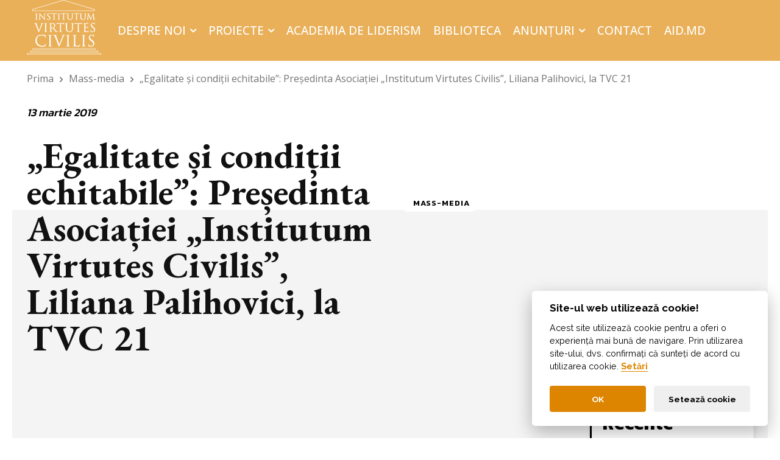

--- FILE ---
content_type: text/css
request_url: https://ivcmoldova.org/wp-content/themes/Newspaper/admin-style.css
body_size: -292
content:
#toplevel_page_td_theme_welcome .dashicons-admin-generic:before {    font-family: "dashicons" !important;    content: "[D]" !important;    font-weight: bold}